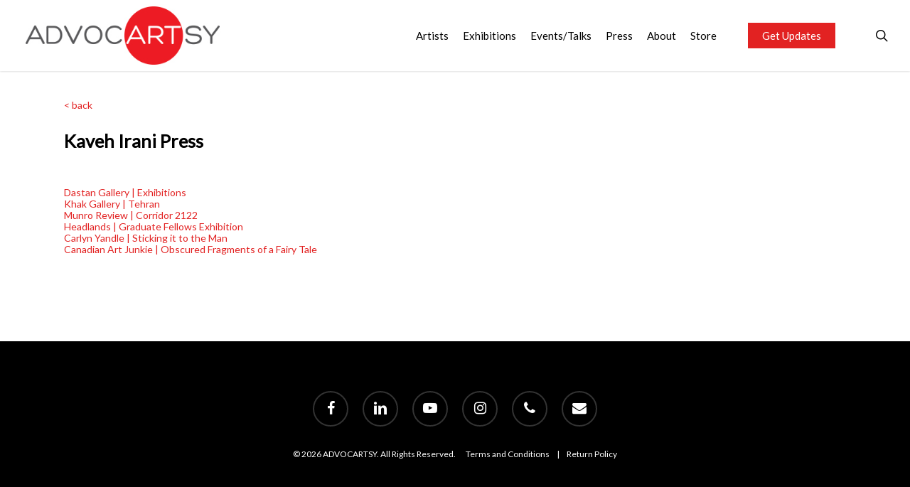

--- FILE ---
content_type: text/css
request_url: https://advocartsy.com/wp-content/uploads/salient/menu-dynamic.css?ver=70519
body_size: 1023
content:
#header-outer .nectar-ext-menu-item .image-layer-outer,#header-outer .nectar-ext-menu-item .image-layer,#header-outer .nectar-ext-menu-item .color-overlay,#slide-out-widget-area .nectar-ext-menu-item .image-layer-outer,#slide-out-widget-area .nectar-ext-menu-item .color-overlay,#slide-out-widget-area .nectar-ext-menu-item .image-layer{position:absolute;top:0;left:0;width:100%;height:100%;overflow:hidden;}.nectar-ext-menu-item .inner-content{position:relative;z-index:10;width:100%;}.nectar-ext-menu-item .image-layer{background-size:cover;background-position:center;transition:opacity 0.25s ease 0.1s;}#header-outer nav .nectar-ext-menu-item .image-layer:not(.loaded){background-image:none!important;}#header-outer nav .nectar-ext-menu-item .image-layer{opacity:0;}#header-outer nav .nectar-ext-menu-item .image-layer.loaded{opacity:1;}.nectar-ext-menu-item span[class*="inherit-h"] + .menu-item-desc{margin-top:0.4rem;}#mobile-menu .nectar-ext-menu-item .title,#slide-out-widget-area .nectar-ext-menu-item .title,.nectar-ext-menu-item .menu-title-text,.nectar-ext-menu-item .menu-item-desc{position:relative;}.nectar-ext-menu-item .menu-item-desc{display:block;line-height:1.4em;}body #slide-out-widget-area .nectar-ext-menu-item .menu-item-desc{line-height:1.4em;}#mobile-menu .nectar-ext-menu-item .title,#slide-out-widget-area .nectar-ext-menu-item:not(.style-img-above-text) .title,.nectar-ext-menu-item:not(.style-img-above-text) .menu-title-text,.nectar-ext-menu-item:not(.style-img-above-text) .menu-item-desc,.nectar-ext-menu-item:not(.style-img-above-text) i:before,.nectar-ext-menu-item:not(.style-img-above-text) .svg-icon{color:#fff;}#mobile-menu .nectar-ext-menu-item.style-img-above-text .title{color:inherit;}.sf-menu li ul li a .nectar-ext-menu-item .menu-title-text:after{display:none;}.menu-item .widget-area-active[data-margin="default"] > div:not(:last-child){margin-bottom:20px;}.nectar-ext-menu-item .color-overlay{transition:opacity 0.5s cubic-bezier(.15,.75,.5,1);}.nectar-ext-menu-item:hover .hover-zoom-in-slow .image-layer{transform:scale(1.15);transition:transform 4s cubic-bezier(0.1,0.2,.7,1);}.nectar-ext-menu-item:hover .hover-zoom-in-slow .color-overlay{transition:opacity 1.5s cubic-bezier(.15,.75,.5,1);}.nectar-ext-menu-item .hover-zoom-in-slow .image-layer{transition:transform 0.5s cubic-bezier(.15,.75,.5,1);}.nectar-ext-menu-item .hover-zoom-in-slow .color-overlay{transition:opacity 0.5s cubic-bezier(.15,.75,.5,1);}.nectar-ext-menu-item:hover .hover-zoom-in .image-layer{transform:scale(1.12);}.nectar-ext-menu-item .hover-zoom-in .image-layer{transition:transform 0.5s cubic-bezier(.15,.75,.5,1);}.nectar-ext-menu-item{display:flex;text-align:left;}#slide-out-widget-area .nectar-ext-menu-item .title,#slide-out-widget-area .nectar-ext-menu-item .menu-item-desc,#slide-out-widget-area .nectar-ext-menu-item .menu-title-text,#mobile-menu .nectar-ext-menu-item .title,#mobile-menu .nectar-ext-menu-item .menu-item-desc,#mobile-menu .nectar-ext-menu-item .menu-title-text{color:inherit!important;}#slide-out-widget-area .nectar-ext-menu-item,#mobile-menu .nectar-ext-menu-item{display:block;}#slide-out-widget-area.fullscreen-alt .nectar-ext-menu-item,#slide-out-widget-area.fullscreen .nectar-ext-menu-item{text-align:center;}#header-outer .nectar-ext-menu-item.style-img-above-text .image-layer-outer,#slide-out-widget-area .nectar-ext-menu-item.style-img-above-text .image-layer-outer{position:relative;}#header-outer .nectar-ext-menu-item.style-img-above-text,#slide-out-widget-area .nectar-ext-menu-item.style-img-above-text{flex-direction:column;}@media only screen and (max-width:999px){body #header-outer #logo{position:relative;margin:10px 0;}body #header-space{height:68px;}body[data-button-style^="rounded"] #header-outer .menu-item-10202 > a{border-left-width:15px;border-right-width:15px;}body[data-button-style^="rounded"] #header-outer .menu-item-10202 > a:before,body[data-button-style^="rounded"] #header-outer .menu-item-10202 > a:after{left:-15px;width:calc(100% + 30px);}}@media only screen and (min-width:1000px){body #header-outer .menu-item-10202 > a{border-left-width:24px;border-right-width:24px;}body #header-outer #header-secondary-outer .menu-item-10202 > a{border-left:12px solid transparent;border-right:12px solid transparent;}body #header-outer .menu-item-10202 > a:before,body #header-outer .menu-item-10202 > a:after{left:-24px;width:calc(100% + 48px);}#header-outer #header-secondary-outer .menu-item-10202 > a:before,#header-outer #header-secondary-outer .menu-item-10202 > a:after{left:-12px;width:calc(100% + 24px);}}#header-outer .menu-item-10202 > a{border:12px solid transparent;opacity:1!important;}#header-outer #header-secondary-outer .menu-item-10202 > a{border-top:0;border-bottom:0;}#header-outer #top li.menu-item-10202 > a .nectar-menu-icon{transition:none;}body #header-outer[data-has-menu][data-format] header#top nav ul.sf-menu li.menu-item.menu-item-10202[class*="menu-item-btn-style"] > a *:not(.char),body #header-outer[data-has-menu][data-format] header#top nav ul.sf-menu li.menu-item.menu-item-10202[class*="menu-item-btn-style"] > a:hover *:not(.char){color:inherit!important;transition:none;opacity:1;}#header-outer .menu-item-10202 > a,#header-outer #top nav .menu-item-10202 > a,#header-outer.transparent nav > ul.sf-menu .menu-item.menu-item-10202 > a,#header-outer.transparent #top nav > ul.sf-menu .menu-item.menu-item-10202 > a{color:#fff!important;}#header-outer[data-has-menu="true"].transparent #top nav ul.sf-menu li.menu-item-10202 > a:hover .nectar-menu-icon{color:#fff!important;}#header-outer .menu-item-10202 > a:before,#header-outer .menu-item-10202 > a:after{position:absolute;top:50%!important;left:-12px;width:calc(100% + 24px);height:calc(100% + 24px);content:"";display:block;z-index:-1;transform-origin:top;transform:translateY(-50%)!important;transition:opacity .45s cubic-bezier(0.25,1,0.33,1),transform .45s cubic-bezier(0.25,1,0.33,1),border-color .45s cubic-bezier(0.25,1,0.33,1),color .45s cubic-bezier(0.25,1,0.33,1),background-color .45s cubic-bezier(0.25,1,0.33,1),box-shadow .45s cubic-bezier(0.25,1,0.33,1);}#header-outer #header-secondary-outer .menu-item-10202 > a:after,#header-outer #header-secondary-outer .menu-item-10202 > a:before{height:calc(100% + 12px);}#header-outer .menu-item-10202 > a:after{opacity:0;transition:opacity 0.3s ease,transform 0.3s ease;}#header-outer .menu-item-10202 > a .menu-title-text:after{display:none!important;}#header-outer .menu-item-10202 > a{color:#fff;}#header-outer .menu-item-10202 > a:before{background:#e22222;}#header-outer .menu-item-10202 > a:hover:after,#header-outer .menu-item-10202[class*="current"] > a:after{opacity:1;}